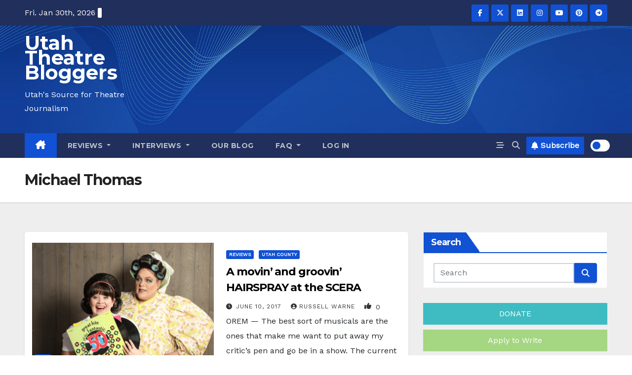

--- FILE ---
content_type: text/html; charset=utf-8
request_url: https://www.google.com/recaptcha/api2/aframe
body_size: 263
content:
<!DOCTYPE HTML><html><head><meta http-equiv="content-type" content="text/html; charset=UTF-8"></head><body><script nonce="67jmgsi3Hh5J0fEBtYidhA">/** Anti-fraud and anti-abuse applications only. See google.com/recaptcha */ try{var clients={'sodar':'https://pagead2.googlesyndication.com/pagead/sodar?'};window.addEventListener("message",function(a){try{if(a.source===window.parent){var b=JSON.parse(a.data);var c=clients[b['id']];if(c){var d=document.createElement('img');d.src=c+b['params']+'&rc='+(localStorage.getItem("rc::a")?sessionStorage.getItem("rc::b"):"");window.document.body.appendChild(d);sessionStorage.setItem("rc::e",parseInt(sessionStorage.getItem("rc::e")||0)+1);localStorage.setItem("rc::h",'1769796903903');}}}catch(b){}});window.parent.postMessage("_grecaptcha_ready", "*");}catch(b){}</script></body></html>